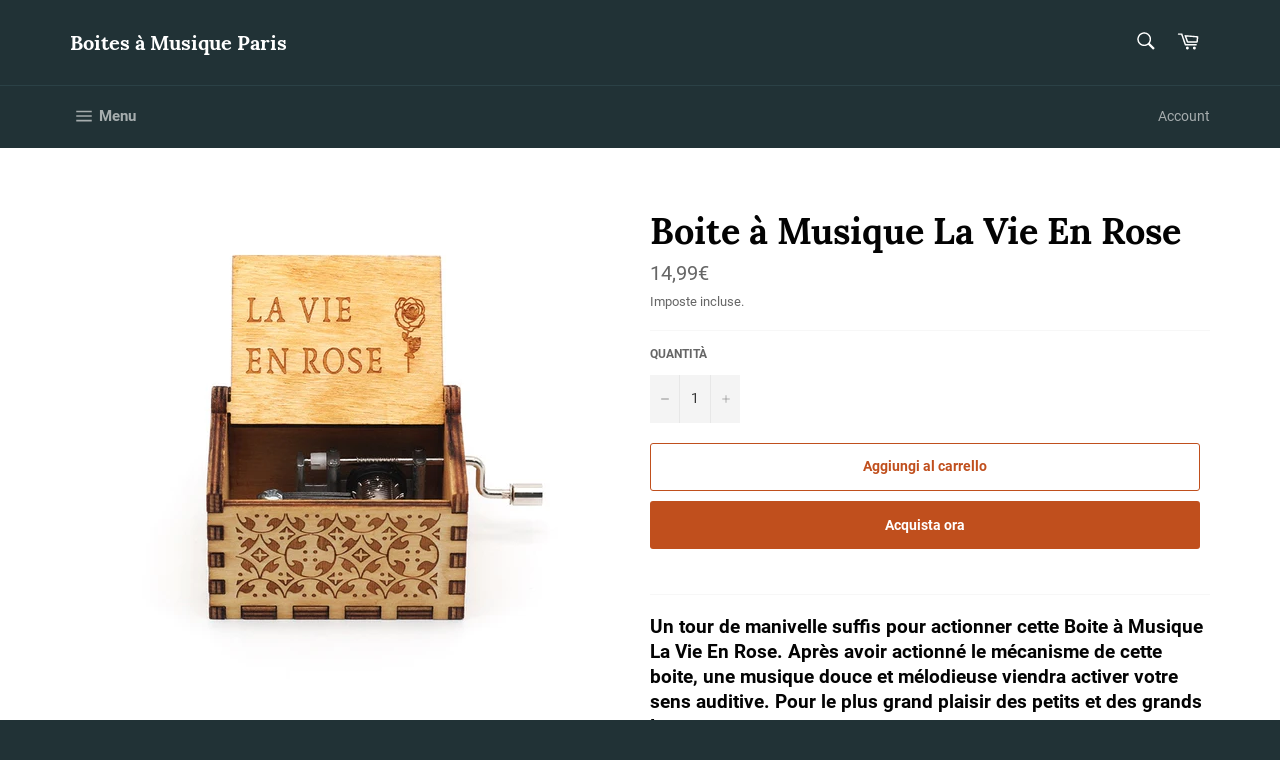

--- FILE ---
content_type: text/html; charset=utf-8
request_url: https://it.boitesamusique-paris.com/products/boite-a-musique-la-vie-en-rose
body_size: 18196
content:
<!doctype html>
<html class="no-js" lang="it">
<head>
                




  <meta charset="utf-8">
  <meta http-equiv="X-UA-Compatible" content="IE=edge,chrome=1">
  <meta name="viewport" content="width=device-width,initial-scale=1">
  <meta name="theme-color" content="#213236">

  
    <link rel="shortcut icon" href="//it.boitesamusique-paris.com/cdn/shop/files/telechargement_32x32.png?v=1613553290" type="image/png">
  
  
  <link rel="canonical" href="https://it.boitesamusique-paris.com/products/boite-a-musique-la-vie-en-rose">
  
<!-- éviter le duplicate content sur Shopify canonical -->
    
    
    
    
     <!-- éviter le duplicate content sur Shopify canonical -->    
  
  <title>
  Boite à Musique La Vie En Rose &ndash; Boites à Musique Paris
  </title>

  
    <meta name="description" content="Un tour de manivelle suffis pour actionner cette Boite à Musique La Vie En Rose. Après avoir actionné le mécanisme de cette boite, une musique douce et mélodieuse viendra activer votre sens auditive. Pour le plus grand plaisir des petits et des grands ! Caractéristiques de cetee Boite à Musique La Vie En Rose  Matériau">
  

  <!-- /snippets/social-meta-tags.liquid -->




<meta property="og:site_name" content="Boites à Musique Paris">
<meta property="og:url" content="https://it.boitesamusique-paris.com/products/boite-a-musique-la-vie-en-rose">
<meta property="og:title" content="Boite à Musique La Vie En Rose">
<meta property="og:type" content="product">
<meta property="og:description" content="Un tour de manivelle suffis pour actionner cette Boite à Musique La Vie En Rose. Après avoir actionné le mécanisme de cette boite, une musique douce et mélodieuse viendra activer votre sens auditive. Pour le plus grand plaisir des petits et des grands ! Caractéristiques de cetee Boite à Musique La Vie En Rose  Matériau">

  <meta property="og:price:amount" content="14,99">
  <meta property="og:price:currency" content="EUR">

<meta property="og:image" content="http://it.boitesamusique-paris.com/cdn/shop/products/product-image-924624250_1200x1200.jpg?v=1582042681">
<meta property="og:image:secure_url" content="https://it.boitesamusique-paris.com/cdn/shop/products/product-image-924624250_1200x1200.jpg?v=1582042681">


<meta name="twitter:card" content="summary_large_image">
<meta name="twitter:title" content="Boite à Musique La Vie En Rose">
<meta name="twitter:description" content="Un tour de manivelle suffis pour actionner cette Boite à Musique La Vie En Rose. Après avoir actionné le mécanisme de cette boite, une musique douce et mélodieuse viendra activer votre sens auditive. Pour le plus grand plaisir des petits et des grands ! Caractéristiques de cetee Boite à Musique La Vie En Rose  Matériau">


  <script>
    document.documentElement.className = document.documentElement.className.replace('no-js', 'js');
  </script>

  <link href="//it.boitesamusique-paris.com/cdn/shop/t/5/assets/theme.scss.css?v=82098805553194758261656107331" rel="stylesheet" type="text/css" media="all" />

  <script>
    window.theme = window.theme || {};

    theme.strings = {
      stockAvailable: "1 disponibile",
      addToCart: "Aggiungi al carrello",
      soldOut: "Esaurito",
      unavailable: "Non disponibile",
      noStockAvailable: "L\u0026#39;articolo non è stato aggiunto al carrello perché non c’è abbastanza disponibilità.",
      willNotShipUntil: "Non spedirà fino a [date]",
      willBeInStockAfter: "Sarò disponibile dopo [date]",
      totalCartDiscount: "Stai risparmiando [savings]",
      addressError: "Errore durante la ricerca dell\u0026#39;indirizzo",
      addressNoResults: "La ricerca non ha prodotto alcun risultato per quell’indirizzo",
      addressQueryLimit: "Hai superato il limite di utilizzo dell'API di Google. Considera l’aggiornamento a un \u003ca href=\"https:\/\/developers.google.com\/maps\/premium\/usage-limits\"\u003ePiano Premium\u003c\/a\u003e.",
      authError: "Si è verificato un problema di autenticazione della chiave API di Google Maps.",
      slideNumber: "Slide [slide_number]: attuale"
    };
  </script>

  <script src="//it.boitesamusique-paris.com/cdn/shop/t/5/assets/lazysizes.min.js?v=56045284683979784691602526380" async="async"></script>

  

  <script src="//it.boitesamusique-paris.com/cdn/shop/t/5/assets/vendor.js?v=59352919779726365461602526381" defer="defer"></script>

  
    <script>
      window.theme = window.theme || {};
      theme.moneyFormat = "{{amount_with_comma_separator}}€";
    </script>
  

  <script src="//it.boitesamusique-paris.com/cdn/shop/t/5/assets/theme.js?v=17829490311171280061602526381" defer="defer"></script>

  <script>window.performance && window.performance.mark && window.performance.mark('shopify.content_for_header.start');</script><meta id="shopify-digital-wallet" name="shopify-digital-wallet" content="/33741635723/digital_wallets/dialog">
<link rel="alternate" hreflang="x-default" href="https://boitesamusique-paris.com/products/boite-a-musique-la-vie-en-rose">
<link rel="alternate" hreflang="fr" href="https://boitesamusique-paris.com/products/boite-a-musique-la-vie-en-rose">
<link rel="alternate" hreflang="it-IT" href="https://it.boitesamusique-paris.com/products/boite-a-musique-la-vie-en-rose">
<link rel="alternate" type="application/json+oembed" href="https://it.boitesamusique-paris.com/products/boite-a-musique-la-vie-en-rose.oembed">
<script async="async" src="/checkouts/internal/preloads.js?locale=it-IT"></script>
<script id="shopify-features" type="application/json">{"accessToken":"d77440c054016bc5a403b64ce0fac8a3","betas":["rich-media-storefront-analytics"],"domain":"it.boitesamusique-paris.com","predictiveSearch":true,"shopId":33741635723,"locale":"it"}</script>
<script>var Shopify = Shopify || {};
Shopify.shop = "boiteamusiquefr.myshopify.com";
Shopify.locale = "it";
Shopify.currency = {"active":"EUR","rate":"1.0"};
Shopify.country = "IT";
Shopify.theme = {"name":"Venture-opti","id":97812349067,"schema_name":"Venture","schema_version":"12.0.1","theme_store_id":null,"role":"main"};
Shopify.theme.handle = "null";
Shopify.theme.style = {"id":null,"handle":null};
Shopify.cdnHost = "it.boitesamusique-paris.com/cdn";
Shopify.routes = Shopify.routes || {};
Shopify.routes.root = "/";</script>
<script type="module">!function(o){(o.Shopify=o.Shopify||{}).modules=!0}(window);</script>
<script>!function(o){function n(){var o=[];function n(){o.push(Array.prototype.slice.apply(arguments))}return n.q=o,n}var t=o.Shopify=o.Shopify||{};t.loadFeatures=n(),t.autoloadFeatures=n()}(window);</script>
<script id="shop-js-analytics" type="application/json">{"pageType":"product"}</script>
<script defer="defer" async type="module" src="//it.boitesamusique-paris.com/cdn/shopifycloud/shop-js/modules/v2/client.init-shop-cart-sync_DXGljDCh.it.esm.js"></script>
<script defer="defer" async type="module" src="//it.boitesamusique-paris.com/cdn/shopifycloud/shop-js/modules/v2/chunk.common_Dby6QE3M.esm.js"></script>
<script type="module">
  await import("//it.boitesamusique-paris.com/cdn/shopifycloud/shop-js/modules/v2/client.init-shop-cart-sync_DXGljDCh.it.esm.js");
await import("//it.boitesamusique-paris.com/cdn/shopifycloud/shop-js/modules/v2/chunk.common_Dby6QE3M.esm.js");

  window.Shopify.SignInWithShop?.initShopCartSync?.({"fedCMEnabled":true,"windoidEnabled":true});

</script>
<script id="__st">var __st={"a":33741635723,"offset":-18000,"reqid":"51cc5ed0-5b75-47ec-ba0d-524145dad324-1769009368","pageurl":"it.boitesamusique-paris.com\/products\/boite-a-musique-la-vie-en-rose","u":"b8f5dc236626","p":"product","rtyp":"product","rid":4562451038347};</script>
<script>window.ShopifyPaypalV4VisibilityTracking = true;</script>
<script id="captcha-bootstrap">!function(){'use strict';const t='contact',e='account',n='new_comment',o=[[t,t],['blogs',n],['comments',n],[t,'customer']],c=[[e,'customer_login'],[e,'guest_login'],[e,'recover_customer_password'],[e,'create_customer']],r=t=>t.map((([t,e])=>`form[action*='/${t}']:not([data-nocaptcha='true']) input[name='form_type'][value='${e}']`)).join(','),a=t=>()=>t?[...document.querySelectorAll(t)].map((t=>t.form)):[];function s(){const t=[...o],e=r(t);return a(e)}const i='password',u='form_key',d=['recaptcha-v3-token','g-recaptcha-response','h-captcha-response',i],f=()=>{try{return window.sessionStorage}catch{return}},m='__shopify_v',_=t=>t.elements[u];function p(t,e,n=!1){try{const o=window.sessionStorage,c=JSON.parse(o.getItem(e)),{data:r}=function(t){const{data:e,action:n}=t;return t[m]||n?{data:e,action:n}:{data:t,action:n}}(c);for(const[e,n]of Object.entries(r))t.elements[e]&&(t.elements[e].value=n);n&&o.removeItem(e)}catch(o){console.error('form repopulation failed',{error:o})}}const l='form_type',E='cptcha';function T(t){t.dataset[E]=!0}const w=window,h=w.document,L='Shopify',v='ce_forms',y='captcha';let A=!1;((t,e)=>{const n=(g='f06e6c50-85a8-45c8-87d0-21a2b65856fe',I='https://cdn.shopify.com/shopifycloud/storefront-forms-hcaptcha/ce_storefront_forms_captcha_hcaptcha.v1.5.2.iife.js',D={infoText:'Protetto da hCaptcha',privacyText:'Privacy',termsText:'Termini'},(t,e,n)=>{const o=w[L][v],c=o.bindForm;if(c)return c(t,g,e,D).then(n);var r;o.q.push([[t,g,e,D],n]),r=I,A||(h.body.append(Object.assign(h.createElement('script'),{id:'captcha-provider',async:!0,src:r})),A=!0)});var g,I,D;w[L]=w[L]||{},w[L][v]=w[L][v]||{},w[L][v].q=[],w[L][y]=w[L][y]||{},w[L][y].protect=function(t,e){n(t,void 0,e),T(t)},Object.freeze(w[L][y]),function(t,e,n,w,h,L){const[v,y,A,g]=function(t,e,n){const i=e?o:[],u=t?c:[],d=[...i,...u],f=r(d),m=r(i),_=r(d.filter((([t,e])=>n.includes(e))));return[a(f),a(m),a(_),s()]}(w,h,L),I=t=>{const e=t.target;return e instanceof HTMLFormElement?e:e&&e.form},D=t=>v().includes(t);t.addEventListener('submit',(t=>{const e=I(t);if(!e)return;const n=D(e)&&!e.dataset.hcaptchaBound&&!e.dataset.recaptchaBound,o=_(e),c=g().includes(e)&&(!o||!o.value);(n||c)&&t.preventDefault(),c&&!n&&(function(t){try{if(!f())return;!function(t){const e=f();if(!e)return;const n=_(t);if(!n)return;const o=n.value;o&&e.removeItem(o)}(t);const e=Array.from(Array(32),(()=>Math.random().toString(36)[2])).join('');!function(t,e){_(t)||t.append(Object.assign(document.createElement('input'),{type:'hidden',name:u})),t.elements[u].value=e}(t,e),function(t,e){const n=f();if(!n)return;const o=[...t.querySelectorAll(`input[type='${i}']`)].map((({name:t})=>t)),c=[...d,...o],r={};for(const[a,s]of new FormData(t).entries())c.includes(a)||(r[a]=s);n.setItem(e,JSON.stringify({[m]:1,action:t.action,data:r}))}(t,e)}catch(e){console.error('failed to persist form',e)}}(e),e.submit())}));const S=(t,e)=>{t&&!t.dataset[E]&&(n(t,e.some((e=>e===t))),T(t))};for(const o of['focusin','change'])t.addEventListener(o,(t=>{const e=I(t);D(e)&&S(e,y())}));const B=e.get('form_key'),M=e.get(l),P=B&&M;t.addEventListener('DOMContentLoaded',(()=>{const t=y();if(P)for(const e of t)e.elements[l].value===M&&p(e,B);[...new Set([...A(),...v().filter((t=>'true'===t.dataset.shopifyCaptcha))])].forEach((e=>S(e,t)))}))}(h,new URLSearchParams(w.location.search),n,t,e,['guest_login'])})(!0,!0)}();</script>
<script integrity="sha256-4kQ18oKyAcykRKYeNunJcIwy7WH5gtpwJnB7kiuLZ1E=" data-source-attribution="shopify.loadfeatures" defer="defer" src="//it.boitesamusique-paris.com/cdn/shopifycloud/storefront/assets/storefront/load_feature-a0a9edcb.js" crossorigin="anonymous"></script>
<script data-source-attribution="shopify.dynamic_checkout.dynamic.init">var Shopify=Shopify||{};Shopify.PaymentButton=Shopify.PaymentButton||{isStorefrontPortableWallets:!0,init:function(){window.Shopify.PaymentButton.init=function(){};var t=document.createElement("script");t.src="https://it.boitesamusique-paris.com/cdn/shopifycloud/portable-wallets/latest/portable-wallets.it.js",t.type="module",document.head.appendChild(t)}};
</script>
<script data-source-attribution="shopify.dynamic_checkout.buyer_consent">
  function portableWalletsHideBuyerConsent(e){var t=document.getElementById("shopify-buyer-consent"),n=document.getElementById("shopify-subscription-policy-button");t&&n&&(t.classList.add("hidden"),t.setAttribute("aria-hidden","true"),n.removeEventListener("click",e))}function portableWalletsShowBuyerConsent(e){var t=document.getElementById("shopify-buyer-consent"),n=document.getElementById("shopify-subscription-policy-button");t&&n&&(t.classList.remove("hidden"),t.removeAttribute("aria-hidden"),n.addEventListener("click",e))}window.Shopify?.PaymentButton&&(window.Shopify.PaymentButton.hideBuyerConsent=portableWalletsHideBuyerConsent,window.Shopify.PaymentButton.showBuyerConsent=portableWalletsShowBuyerConsent);
</script>
<script>
  function portableWalletsCleanup(e){e&&e.src&&console.error("Failed to load portable wallets script "+e.src);var t=document.querySelectorAll("shopify-accelerated-checkout .shopify-payment-button__skeleton, shopify-accelerated-checkout-cart .wallet-cart-button__skeleton"),e=document.getElementById("shopify-buyer-consent");for(let e=0;e<t.length;e++)t[e].remove();e&&e.remove()}function portableWalletsNotLoadedAsModule(e){e instanceof ErrorEvent&&"string"==typeof e.message&&e.message.includes("import.meta")&&"string"==typeof e.filename&&e.filename.includes("portable-wallets")&&(window.removeEventListener("error",portableWalletsNotLoadedAsModule),window.Shopify.PaymentButton.failedToLoad=e,"loading"===document.readyState?document.addEventListener("DOMContentLoaded",window.Shopify.PaymentButton.init):window.Shopify.PaymentButton.init())}window.addEventListener("error",portableWalletsNotLoadedAsModule);
</script>

<script type="module" src="https://it.boitesamusique-paris.com/cdn/shopifycloud/portable-wallets/latest/portable-wallets.it.js" onError="portableWalletsCleanup(this)" crossorigin="anonymous"></script>
<script nomodule>
  document.addEventListener("DOMContentLoaded", portableWalletsCleanup);
</script>

<link id="shopify-accelerated-checkout-styles" rel="stylesheet" media="screen" href="https://it.boitesamusique-paris.com/cdn/shopifycloud/portable-wallets/latest/accelerated-checkout.css" crossorigin="anonymous">
<style id="shopify-accelerated-checkout-cart">
        #shopify-buyer-consent {
  margin-top: 1em;
  display: inline-block;
  width: 100%;
}

#shopify-buyer-consent.hidden {
  display: none;
}

#shopify-subscription-policy-button {
  background: none;
  border: none;
  padding: 0;
  text-decoration: underline;
  font-size: inherit;
  cursor: pointer;
}

#shopify-subscription-policy-button::before {
  box-shadow: none;
}

      </style>

<script>window.performance && window.performance.mark && window.performance.mark('shopify.content_for_header.end');</script>
<!-- BEGIN app block: shopify://apps/frequently-bought/blocks/app-embed-block/b1a8cbea-c844-4842-9529-7c62dbab1b1f --><script>
    window.codeblackbelt = window.codeblackbelt || {};
    window.codeblackbelt.shop = window.codeblackbelt.shop || 'boiteamusiquefr.myshopify.com';
    
        window.codeblackbelt.productId = 4562451038347;</script><script src="//cdn.codeblackbelt.com/widgets/frequently-bought-together/main.min.js?version=2026012110-0500" async></script>
 <!-- END app block --><link href="https://monorail-edge.shopifysvc.com" rel="dns-prefetch">
<script>(function(){if ("sendBeacon" in navigator && "performance" in window) {try {var session_token_from_headers = performance.getEntriesByType('navigation')[0].serverTiming.find(x => x.name == '_s').description;} catch {var session_token_from_headers = undefined;}var session_cookie_matches = document.cookie.match(/_shopify_s=([^;]*)/);var session_token_from_cookie = session_cookie_matches && session_cookie_matches.length === 2 ? session_cookie_matches[1] : "";var session_token = session_token_from_headers || session_token_from_cookie || "";function handle_abandonment_event(e) {var entries = performance.getEntries().filter(function(entry) {return /monorail-edge.shopifysvc.com/.test(entry.name);});if (!window.abandonment_tracked && entries.length === 0) {window.abandonment_tracked = true;var currentMs = Date.now();var navigation_start = performance.timing.navigationStart;var payload = {shop_id: 33741635723,url: window.location.href,navigation_start,duration: currentMs - navigation_start,session_token,page_type: "product"};window.navigator.sendBeacon("https://monorail-edge.shopifysvc.com/v1/produce", JSON.stringify({schema_id: "online_store_buyer_site_abandonment/1.1",payload: payload,metadata: {event_created_at_ms: currentMs,event_sent_at_ms: currentMs}}));}}window.addEventListener('pagehide', handle_abandonment_event);}}());</script>
<script id="web-pixels-manager-setup">(function e(e,d,r,n,o){if(void 0===o&&(o={}),!Boolean(null===(a=null===(i=window.Shopify)||void 0===i?void 0:i.analytics)||void 0===a?void 0:a.replayQueue)){var i,a;window.Shopify=window.Shopify||{};var t=window.Shopify;t.analytics=t.analytics||{};var s=t.analytics;s.replayQueue=[],s.publish=function(e,d,r){return s.replayQueue.push([e,d,r]),!0};try{self.performance.mark("wpm:start")}catch(e){}var l=function(){var e={modern:/Edge?\/(1{2}[4-9]|1[2-9]\d|[2-9]\d{2}|\d{4,})\.\d+(\.\d+|)|Firefox\/(1{2}[4-9]|1[2-9]\d|[2-9]\d{2}|\d{4,})\.\d+(\.\d+|)|Chrom(ium|e)\/(9{2}|\d{3,})\.\d+(\.\d+|)|(Maci|X1{2}).+ Version\/(15\.\d+|(1[6-9]|[2-9]\d|\d{3,})\.\d+)([,.]\d+|)( \(\w+\)|)( Mobile\/\w+|) Safari\/|Chrome.+OPR\/(9{2}|\d{3,})\.\d+\.\d+|(CPU[ +]OS|iPhone[ +]OS|CPU[ +]iPhone|CPU IPhone OS|CPU iPad OS)[ +]+(15[._]\d+|(1[6-9]|[2-9]\d|\d{3,})[._]\d+)([._]\d+|)|Android:?[ /-](13[3-9]|1[4-9]\d|[2-9]\d{2}|\d{4,})(\.\d+|)(\.\d+|)|Android.+Firefox\/(13[5-9]|1[4-9]\d|[2-9]\d{2}|\d{4,})\.\d+(\.\d+|)|Android.+Chrom(ium|e)\/(13[3-9]|1[4-9]\d|[2-9]\d{2}|\d{4,})\.\d+(\.\d+|)|SamsungBrowser\/([2-9]\d|\d{3,})\.\d+/,legacy:/Edge?\/(1[6-9]|[2-9]\d|\d{3,})\.\d+(\.\d+|)|Firefox\/(5[4-9]|[6-9]\d|\d{3,})\.\d+(\.\d+|)|Chrom(ium|e)\/(5[1-9]|[6-9]\d|\d{3,})\.\d+(\.\d+|)([\d.]+$|.*Safari\/(?![\d.]+ Edge\/[\d.]+$))|(Maci|X1{2}).+ Version\/(10\.\d+|(1[1-9]|[2-9]\d|\d{3,})\.\d+)([,.]\d+|)( \(\w+\)|)( Mobile\/\w+|) Safari\/|Chrome.+OPR\/(3[89]|[4-9]\d|\d{3,})\.\d+\.\d+|(CPU[ +]OS|iPhone[ +]OS|CPU[ +]iPhone|CPU IPhone OS|CPU iPad OS)[ +]+(10[._]\d+|(1[1-9]|[2-9]\d|\d{3,})[._]\d+)([._]\d+|)|Android:?[ /-](13[3-9]|1[4-9]\d|[2-9]\d{2}|\d{4,})(\.\d+|)(\.\d+|)|Mobile Safari.+OPR\/([89]\d|\d{3,})\.\d+\.\d+|Android.+Firefox\/(13[5-9]|1[4-9]\d|[2-9]\d{2}|\d{4,})\.\d+(\.\d+|)|Android.+Chrom(ium|e)\/(13[3-9]|1[4-9]\d|[2-9]\d{2}|\d{4,})\.\d+(\.\d+|)|Android.+(UC? ?Browser|UCWEB|U3)[ /]?(15\.([5-9]|\d{2,})|(1[6-9]|[2-9]\d|\d{3,})\.\d+)\.\d+|SamsungBrowser\/(5\.\d+|([6-9]|\d{2,})\.\d+)|Android.+MQ{2}Browser\/(14(\.(9|\d{2,})|)|(1[5-9]|[2-9]\d|\d{3,})(\.\d+|))(\.\d+|)|K[Aa][Ii]OS\/(3\.\d+|([4-9]|\d{2,})\.\d+)(\.\d+|)/},d=e.modern,r=e.legacy,n=navigator.userAgent;return n.match(d)?"modern":n.match(r)?"legacy":"unknown"}(),u="modern"===l?"modern":"legacy",c=(null!=n?n:{modern:"",legacy:""})[u],f=function(e){return[e.baseUrl,"/wpm","/b",e.hashVersion,"modern"===e.buildTarget?"m":"l",".js"].join("")}({baseUrl:d,hashVersion:r,buildTarget:u}),m=function(e){var d=e.version,r=e.bundleTarget,n=e.surface,o=e.pageUrl,i=e.monorailEndpoint;return{emit:function(e){var a=e.status,t=e.errorMsg,s=(new Date).getTime(),l=JSON.stringify({metadata:{event_sent_at_ms:s},events:[{schema_id:"web_pixels_manager_load/3.1",payload:{version:d,bundle_target:r,page_url:o,status:a,surface:n,error_msg:t},metadata:{event_created_at_ms:s}}]});if(!i)return console&&console.warn&&console.warn("[Web Pixels Manager] No Monorail endpoint provided, skipping logging."),!1;try{return self.navigator.sendBeacon.bind(self.navigator)(i,l)}catch(e){}var u=new XMLHttpRequest;try{return u.open("POST",i,!0),u.setRequestHeader("Content-Type","text/plain"),u.send(l),!0}catch(e){return console&&console.warn&&console.warn("[Web Pixels Manager] Got an unhandled error while logging to Monorail."),!1}}}}({version:r,bundleTarget:l,surface:e.surface,pageUrl:self.location.href,monorailEndpoint:e.monorailEndpoint});try{o.browserTarget=l,function(e){var d=e.src,r=e.async,n=void 0===r||r,o=e.onload,i=e.onerror,a=e.sri,t=e.scriptDataAttributes,s=void 0===t?{}:t,l=document.createElement("script"),u=document.querySelector("head"),c=document.querySelector("body");if(l.async=n,l.src=d,a&&(l.integrity=a,l.crossOrigin="anonymous"),s)for(var f in s)if(Object.prototype.hasOwnProperty.call(s,f))try{l.dataset[f]=s[f]}catch(e){}if(o&&l.addEventListener("load",o),i&&l.addEventListener("error",i),u)u.appendChild(l);else{if(!c)throw new Error("Did not find a head or body element to append the script");c.appendChild(l)}}({src:f,async:!0,onload:function(){if(!function(){var e,d;return Boolean(null===(d=null===(e=window.Shopify)||void 0===e?void 0:e.analytics)||void 0===d?void 0:d.initialized)}()){var d=window.webPixelsManager.init(e)||void 0;if(d){var r=window.Shopify.analytics;r.replayQueue.forEach((function(e){var r=e[0],n=e[1],o=e[2];d.publishCustomEvent(r,n,o)})),r.replayQueue=[],r.publish=d.publishCustomEvent,r.visitor=d.visitor,r.initialized=!0}}},onerror:function(){return m.emit({status:"failed",errorMsg:"".concat(f," has failed to load")})},sri:function(e){var d=/^sha384-[A-Za-z0-9+/=]+$/;return"string"==typeof e&&d.test(e)}(c)?c:"",scriptDataAttributes:o}),m.emit({status:"loading"})}catch(e){m.emit({status:"failed",errorMsg:(null==e?void 0:e.message)||"Unknown error"})}}})({shopId: 33741635723,storefrontBaseUrl: "https://boitesamusique-paris.com",extensionsBaseUrl: "https://extensions.shopifycdn.com/cdn/shopifycloud/web-pixels-manager",monorailEndpoint: "https://monorail-edge.shopifysvc.com/unstable/produce_batch",surface: "storefront-renderer",enabledBetaFlags: ["2dca8a86"],webPixelsConfigList: [{"id":"shopify-app-pixel","configuration":"{}","eventPayloadVersion":"v1","runtimeContext":"STRICT","scriptVersion":"0450","apiClientId":"shopify-pixel","type":"APP","privacyPurposes":["ANALYTICS","MARKETING"]},{"id":"shopify-custom-pixel","eventPayloadVersion":"v1","runtimeContext":"LAX","scriptVersion":"0450","apiClientId":"shopify-pixel","type":"CUSTOM","privacyPurposes":["ANALYTICS","MARKETING"]}],isMerchantRequest: false,initData: {"shop":{"name":"Boites à Musique Paris","paymentSettings":{"currencyCode":"EUR"},"myshopifyDomain":"boiteamusiquefr.myshopify.com","countryCode":"EE","storefrontUrl":"https:\/\/it.boitesamusique-paris.com"},"customer":null,"cart":null,"checkout":null,"productVariants":[{"price":{"amount":14.99,"currencyCode":"EUR"},"product":{"title":"Boite à Musique La Vie En Rose","vendor":"boiteàmusiquefr","id":"4562451038347","untranslatedTitle":"Boite à Musique La Vie En Rose","url":"\/products\/boite-a-musique-la-vie-en-rose","type":"Boite à Musique en Bois"},"id":"32373288566923","image":{"src":"\/\/it.boitesamusique-paris.com\/cdn\/shop\/products\/product-image-924624250.jpg?v=1582042681"},"sku":"24576158-la-vie-en-rose","title":"Default Title","untranslatedTitle":"Default Title"}],"purchasingCompany":null},},"https://it.boitesamusique-paris.com/cdn","fcfee988w5aeb613cpc8e4bc33m6693e112",{"modern":"","legacy":""},{"shopId":"33741635723","storefrontBaseUrl":"https:\/\/boitesamusique-paris.com","extensionBaseUrl":"https:\/\/extensions.shopifycdn.com\/cdn\/shopifycloud\/web-pixels-manager","surface":"storefront-renderer","enabledBetaFlags":"[\"2dca8a86\"]","isMerchantRequest":"false","hashVersion":"fcfee988w5aeb613cpc8e4bc33m6693e112","publish":"custom","events":"[[\"page_viewed\",{}],[\"product_viewed\",{\"productVariant\":{\"price\":{\"amount\":14.99,\"currencyCode\":\"EUR\"},\"product\":{\"title\":\"Boite à Musique La Vie En Rose\",\"vendor\":\"boiteàmusiquefr\",\"id\":\"4562451038347\",\"untranslatedTitle\":\"Boite à Musique La Vie En Rose\",\"url\":\"\/products\/boite-a-musique-la-vie-en-rose\",\"type\":\"Boite à Musique en Bois\"},\"id\":\"32373288566923\",\"image\":{\"src\":\"\/\/it.boitesamusique-paris.com\/cdn\/shop\/products\/product-image-924624250.jpg?v=1582042681\"},\"sku\":\"24576158-la-vie-en-rose\",\"title\":\"Default Title\",\"untranslatedTitle\":\"Default Title\"}}]]"});</script><script>
  window.ShopifyAnalytics = window.ShopifyAnalytics || {};
  window.ShopifyAnalytics.meta = window.ShopifyAnalytics.meta || {};
  window.ShopifyAnalytics.meta.currency = 'EUR';
  var meta = {"product":{"id":4562451038347,"gid":"gid:\/\/shopify\/Product\/4562451038347","vendor":"boiteàmusiquefr","type":"Boite à Musique en Bois","handle":"boite-a-musique-la-vie-en-rose","variants":[{"id":32373288566923,"price":1499,"name":"Boite à Musique La Vie En Rose","public_title":null,"sku":"24576158-la-vie-en-rose"}],"remote":false},"page":{"pageType":"product","resourceType":"product","resourceId":4562451038347,"requestId":"51cc5ed0-5b75-47ec-ba0d-524145dad324-1769009368"}};
  for (var attr in meta) {
    window.ShopifyAnalytics.meta[attr] = meta[attr];
  }
</script>
<script class="analytics">
  (function () {
    var customDocumentWrite = function(content) {
      var jquery = null;

      if (window.jQuery) {
        jquery = window.jQuery;
      } else if (window.Checkout && window.Checkout.$) {
        jquery = window.Checkout.$;
      }

      if (jquery) {
        jquery('body').append(content);
      }
    };

    var hasLoggedConversion = function(token) {
      if (token) {
        return document.cookie.indexOf('loggedConversion=' + token) !== -1;
      }
      return false;
    }

    var setCookieIfConversion = function(token) {
      if (token) {
        var twoMonthsFromNow = new Date(Date.now());
        twoMonthsFromNow.setMonth(twoMonthsFromNow.getMonth() + 2);

        document.cookie = 'loggedConversion=' + token + '; expires=' + twoMonthsFromNow;
      }
    }

    var trekkie = window.ShopifyAnalytics.lib = window.trekkie = window.trekkie || [];
    if (trekkie.integrations) {
      return;
    }
    trekkie.methods = [
      'identify',
      'page',
      'ready',
      'track',
      'trackForm',
      'trackLink'
    ];
    trekkie.factory = function(method) {
      return function() {
        var args = Array.prototype.slice.call(arguments);
        args.unshift(method);
        trekkie.push(args);
        return trekkie;
      };
    };
    for (var i = 0; i < trekkie.methods.length; i++) {
      var key = trekkie.methods[i];
      trekkie[key] = trekkie.factory(key);
    }
    trekkie.load = function(config) {
      trekkie.config = config || {};
      trekkie.config.initialDocumentCookie = document.cookie;
      var first = document.getElementsByTagName('script')[0];
      var script = document.createElement('script');
      script.type = 'text/javascript';
      script.onerror = function(e) {
        var scriptFallback = document.createElement('script');
        scriptFallback.type = 'text/javascript';
        scriptFallback.onerror = function(error) {
                var Monorail = {
      produce: function produce(monorailDomain, schemaId, payload) {
        var currentMs = new Date().getTime();
        var event = {
          schema_id: schemaId,
          payload: payload,
          metadata: {
            event_created_at_ms: currentMs,
            event_sent_at_ms: currentMs
          }
        };
        return Monorail.sendRequest("https://" + monorailDomain + "/v1/produce", JSON.stringify(event));
      },
      sendRequest: function sendRequest(endpointUrl, payload) {
        // Try the sendBeacon API
        if (window && window.navigator && typeof window.navigator.sendBeacon === 'function' && typeof window.Blob === 'function' && !Monorail.isIos12()) {
          var blobData = new window.Blob([payload], {
            type: 'text/plain'
          });

          if (window.navigator.sendBeacon(endpointUrl, blobData)) {
            return true;
          } // sendBeacon was not successful

        } // XHR beacon

        var xhr = new XMLHttpRequest();

        try {
          xhr.open('POST', endpointUrl);
          xhr.setRequestHeader('Content-Type', 'text/plain');
          xhr.send(payload);
        } catch (e) {
          console.log(e);
        }

        return false;
      },
      isIos12: function isIos12() {
        return window.navigator.userAgent.lastIndexOf('iPhone; CPU iPhone OS 12_') !== -1 || window.navigator.userAgent.lastIndexOf('iPad; CPU OS 12_') !== -1;
      }
    };
    Monorail.produce('monorail-edge.shopifysvc.com',
      'trekkie_storefront_load_errors/1.1',
      {shop_id: 33741635723,
      theme_id: 97812349067,
      app_name: "storefront",
      context_url: window.location.href,
      source_url: "//it.boitesamusique-paris.com/cdn/s/trekkie.storefront.cd680fe47e6c39ca5d5df5f0a32d569bc48c0f27.min.js"});

        };
        scriptFallback.async = true;
        scriptFallback.src = '//it.boitesamusique-paris.com/cdn/s/trekkie.storefront.cd680fe47e6c39ca5d5df5f0a32d569bc48c0f27.min.js';
        first.parentNode.insertBefore(scriptFallback, first);
      };
      script.async = true;
      script.src = '//it.boitesamusique-paris.com/cdn/s/trekkie.storefront.cd680fe47e6c39ca5d5df5f0a32d569bc48c0f27.min.js';
      first.parentNode.insertBefore(script, first);
    };
    trekkie.load(
      {"Trekkie":{"appName":"storefront","development":false,"defaultAttributes":{"shopId":33741635723,"isMerchantRequest":null,"themeId":97812349067,"themeCityHash":"9608751575840700703","contentLanguage":"it","currency":"EUR","eventMetadataId":"34094fb2-557d-424d-95af-6c075d8633e8"},"isServerSideCookieWritingEnabled":true,"monorailRegion":"shop_domain","enabledBetaFlags":["65f19447"]},"Session Attribution":{},"S2S":{"facebookCapiEnabled":false,"source":"trekkie-storefront-renderer","apiClientId":580111}}
    );

    var loaded = false;
    trekkie.ready(function() {
      if (loaded) return;
      loaded = true;

      window.ShopifyAnalytics.lib = window.trekkie;

      var originalDocumentWrite = document.write;
      document.write = customDocumentWrite;
      try { window.ShopifyAnalytics.merchantGoogleAnalytics.call(this); } catch(error) {};
      document.write = originalDocumentWrite;

      window.ShopifyAnalytics.lib.page(null,{"pageType":"product","resourceType":"product","resourceId":4562451038347,"requestId":"51cc5ed0-5b75-47ec-ba0d-524145dad324-1769009368","shopifyEmitted":true});

      var match = window.location.pathname.match(/checkouts\/(.+)\/(thank_you|post_purchase)/)
      var token = match? match[1]: undefined;
      if (!hasLoggedConversion(token)) {
        setCookieIfConversion(token);
        window.ShopifyAnalytics.lib.track("Viewed Product",{"currency":"EUR","variantId":32373288566923,"productId":4562451038347,"productGid":"gid:\/\/shopify\/Product\/4562451038347","name":"Boite à Musique La Vie En Rose","price":"14.99","sku":"24576158-la-vie-en-rose","brand":"boiteàmusiquefr","variant":null,"category":"Boite à Musique en Bois","nonInteraction":true,"remote":false},undefined,undefined,{"shopifyEmitted":true});
      window.ShopifyAnalytics.lib.track("monorail:\/\/trekkie_storefront_viewed_product\/1.1",{"currency":"EUR","variantId":32373288566923,"productId":4562451038347,"productGid":"gid:\/\/shopify\/Product\/4562451038347","name":"Boite à Musique La Vie En Rose","price":"14.99","sku":"24576158-la-vie-en-rose","brand":"boiteàmusiquefr","variant":null,"category":"Boite à Musique en Bois","nonInteraction":true,"remote":false,"referer":"https:\/\/it.boitesamusique-paris.com\/products\/boite-a-musique-la-vie-en-rose"});
      }
    });


        var eventsListenerScript = document.createElement('script');
        eventsListenerScript.async = true;
        eventsListenerScript.src = "//it.boitesamusique-paris.com/cdn/shopifycloud/storefront/assets/shop_events_listener-3da45d37.js";
        document.getElementsByTagName('head')[0].appendChild(eventsListenerScript);

})();</script>
<script
  defer
  src="https://it.boitesamusique-paris.com/cdn/shopifycloud/perf-kit/shopify-perf-kit-3.0.4.min.js"
  data-application="storefront-renderer"
  data-shop-id="33741635723"
  data-render-region="gcp-us-central1"
  data-page-type="product"
  data-theme-instance-id="97812349067"
  data-theme-name="Venture"
  data-theme-version="12.0.1"
  data-monorail-region="shop_domain"
  data-resource-timing-sampling-rate="10"
  data-shs="true"
  data-shs-beacon="true"
  data-shs-export-with-fetch="true"
  data-shs-logs-sample-rate="1"
  data-shs-beacon-endpoint="https://it.boitesamusique-paris.com/api/collect"
></script>
</head>

<body class="template-product" >

  <a class="in-page-link visually-hidden skip-link" href="#MainContent">
    Vai direttamente ai contenuti
  </a>

  <div id="shopify-section-header" class="shopify-section"><style>
.site-header__logo img {
  max-width: 450px;
}
</style>

<div id="NavDrawer" class="drawer drawer--left">
  <div class="drawer__inner">
    <form action="/search" method="get" class="drawer__search" role="search">
      <input type="search" name="q" placeholder="Cerca" aria-label="Cerca" class="drawer__search-input">

      <button type="submit" class="text-link drawer__search-submit">
        <svg aria-hidden="true" focusable="false" role="presentation" class="icon icon-search" viewBox="0 0 32 32"><path fill="#444" d="M21.839 18.771a10.012 10.012 0 0 0 1.57-5.39c0-5.548-4.493-10.048-10.034-10.048-5.548 0-10.041 4.499-10.041 10.048s4.493 10.048 10.034 10.048c2.012 0 3.886-.594 5.456-1.61l.455-.317 7.165 7.165 2.223-2.263-7.158-7.165.33-.468zM18.995 7.767c1.498 1.498 2.322 3.49 2.322 5.608s-.825 4.11-2.322 5.608c-1.498 1.498-3.49 2.322-5.608 2.322s-4.11-.825-5.608-2.322c-1.498-1.498-2.322-3.49-2.322-5.608s.825-4.11 2.322-5.608c1.498-1.498 3.49-2.322 5.608-2.322s4.11.825 5.608 2.322z"/></svg>
        <span class="icon__fallback-text">Cerca</span>
      </button>
    </form>
    <ul class="drawer__nav">
      
        

        
          <li class="drawer__nav-item">
            <a href="/"
              class="drawer__nav-link drawer__nav-link--top-level"
              
            >
              Accueil
            </a>
          </li>
        
      
        

        
          <li class="drawer__nav-item">
            <div class="drawer__nav-has-sublist">
              <a href="/collections/boite-a-musique"
                class="drawer__nav-link drawer__nav-link--top-level drawer__nav-link--split"
                id="DrawerLabel-boite-a-musique"
                
              >
                Boite à Musique
              </a>
              <button type="button" aria-controls="DrawerLinklist-boite-a-musique" class="text-link drawer__nav-toggle-btn drawer__meganav-toggle" aria-label="Boite à Musique Menu" aria-expanded="false">
                <span class="drawer__nav-toggle--open">
                  <svg aria-hidden="true" focusable="false" role="presentation" class="icon icon-plus" viewBox="0 0 22 21"><path d="M12 11.5h9.5v-2H12V0h-2v9.5H.5v2H10V21h2v-9.5z" fill="#000" fill-rule="evenodd"/></svg>
                </span>
                <span class="drawer__nav-toggle--close">
                  <svg aria-hidden="true" focusable="false" role="presentation" class="icon icon--wide icon-minus" viewBox="0 0 22 3"><path fill="#000" d="M21.5.5v2H.5v-2z" fill-rule="evenodd"/></svg>
                </span>
              </button>
            </div>

            <div class="meganav meganav--drawer" id="DrawerLinklist-boite-a-musique" aria-labelledby="DrawerLabel-boite-a-musique" role="navigation">
              <ul class="meganav__nav">
                <div class="grid grid--no-gutters meganav__scroller meganav__scroller--has-list">
  <div class="grid__item meganav__list">
    
      <li class="drawer__nav-item">
        
          <a href="/collections/boite-a-musique-bebe" 
            class="drawer__nav-link meganav__link"
            
          >
            Boite à Musique Bébé
          </a>
        
      </li>
    
      <li class="drawer__nav-item">
        
          <a href="/collections/boite-a-musique-manivelle" 
            class="drawer__nav-link meganav__link"
            
          >
            Boite à Musique Manivelle
          </a>
        
      </li>
    
      <li class="drawer__nav-item">
        
          <a href="/collections/boite-a-musique-en-metal" 
            class="drawer__nav-link meganav__link"
            
          >
            Boite à Musique En Métal
          </a>
        
      </li>
    
      <li class="drawer__nav-item">
        
          <a href="/collections/boite-a-musique-en-bois" 
            class="drawer__nav-link meganav__link"
            
          >
            Boite à Musique en Bois
          </a>
        
      </li>
    
      <li class="drawer__nav-item">
        
          <a href="/collections/boite-a-musique-3d" 
            class="drawer__nav-link meganav__link"
            
          >
            Boite à Musique 3D
          </a>
        
      </li>
    
  </div>
</div>

              </ul>
            </div>
          </li>
        
      
        

        
          <li class="drawer__nav-item">
            <a href="/collections/boite-a-musique-originale"
              class="drawer__nav-link drawer__nav-link--top-level"
              
            >
              Boite à Musique Originale
            </a>
          </li>
        
      
        

        
          <li class="drawer__nav-item">
            <a href="/collections/boite-a-musique-papier"
              class="drawer__nav-link drawer__nav-link--top-level"
              
            >
              Boite à Musique Programmable
            </a>
          </li>
        
      
        

        
          <li class="drawer__nav-item">
            <a href="/collections/papiers"
              class="drawer__nav-link drawer__nav-link--top-level"
              
            >
              Papiers
            </a>
          </li>
        
      
        

        
          <li class="drawer__nav-item">
            <a href="/blogs/blog-musique"
              class="drawer__nav-link drawer__nav-link--top-level"
              
            >
              Blog Musique
            </a>
          </li>
        
      

      
        
          <li class="drawer__nav-item">
            <a " href="/account/login" class="drawer__nav-link drawer__nav-link--top-level">
              Account
            </a>
          </li>
        
      
    </ul>
  </div>
</div>

<header class="site-header page-element is-moved-by-drawer" role="banner" data-section-id="header" data-section-type="header">
  <div class="site-header__upper page-width">
    <div class="grid grid--table">
      <div class="grid__item small--one-quarter medium-up--hide">
        <button type="button" class="text-link site-header__link js-drawer-open-left">
          <span class="site-header__menu-toggle--open">
            <svg aria-hidden="true" focusable="false" role="presentation" class="icon icon-hamburger" viewBox="0 0 32 32"><path fill="#444" d="M4.889 14.958h22.222v2.222H4.889v-2.222zM4.889 8.292h22.222v2.222H4.889V8.292zM4.889 21.625h22.222v2.222H4.889v-2.222z"/></svg>
          </span>
          <span class="site-header__menu-toggle--close">
            <svg aria-hidden="true" focusable="false" role="presentation" class="icon icon-close" viewBox="0 0 32 32"><path fill="#444" d="M25.313 8.55l-1.862-1.862-7.45 7.45-7.45-7.45L6.689 8.55l7.45 7.45-7.45 7.45 1.862 1.862 7.45-7.45 7.45 7.45 1.862-1.862-7.45-7.45z"/></svg>
          </span>
          <span class="icon__fallback-text">Navigazione del sito</span>
        </button>
      </div>
      <div class="grid__item small--one-half medium-up--two-thirds small--text-center">
        
          <div class="site-header__logo h1" itemscope itemtype="http://schema.org/Organization">
        
          
            
            <a href="/" itemprop="url"  class="site-header__shop-name--small">Boites à Musique Paris</a>
          
        
          </div>
        
      </div>

      <div class="grid__item small--one-quarter medium-up--one-third text-right">
        <div id="SiteNavSearchCart" class="site-header__search-cart-wrapper">
          <form action="/search" method="get" class="site-header__search small--hide" role="search">
            
              <label for="SiteNavSearch" class="visually-hidden">Cerca</label>
              <input type="search" name="q" id="SiteNavSearch" placeholder="Cerca" aria-label="Cerca" class="site-header__search-input">

            <button type="submit" class="text-link site-header__link site-header__search-submit">
              <svg aria-hidden="true" focusable="false" role="presentation" class="icon icon-search" viewBox="0 0 32 32"><path fill="#444" d="M21.839 18.771a10.012 10.012 0 0 0 1.57-5.39c0-5.548-4.493-10.048-10.034-10.048-5.548 0-10.041 4.499-10.041 10.048s4.493 10.048 10.034 10.048c2.012 0 3.886-.594 5.456-1.61l.455-.317 7.165 7.165 2.223-2.263-7.158-7.165.33-.468zM18.995 7.767c1.498 1.498 2.322 3.49 2.322 5.608s-.825 4.11-2.322 5.608c-1.498 1.498-3.49 2.322-5.608 2.322s-4.11-.825-5.608-2.322c-1.498-1.498-2.322-3.49-2.322-5.608s.825-4.11 2.322-5.608c1.498-1.498 3.49-2.322 5.608-2.322s4.11.825 5.608 2.322z"/></svg>
              <span class="icon__fallback-text">Cerca</span>
            </button>
          </form>

          <a rel="noindex nofollow" href="/cart" class="site-header__link site-header__cart">
            <svg aria-hidden="true" focusable="false" role="presentation" class="icon icon-cart" viewBox="0 0 31 32"><path d="M14.568 25.629c-1.222 0-2.111.889-2.111 2.111 0 1.111 1 2.111 2.111 2.111 1.222 0 2.111-.889 2.111-2.111s-.889-2.111-2.111-2.111zm10.22 0c-1.222 0-2.111.889-2.111 2.111 0 1.111 1 2.111 2.111 2.111 1.222 0 2.111-.889 2.111-2.111s-.889-2.111-2.111-2.111zm2.555-3.777H12.457L7.347 7.078c-.222-.333-.555-.667-1-.667H1.792c-.667 0-1.111.444-1.111 1s.444 1 1.111 1h3.777l5.11 14.885c.111.444.555.666 1 .666h15.663c.555 0 1.111-.444 1.111-1 0-.666-.555-1.111-1.111-1.111zm2.333-11.442l-18.44-1.555h-.111c-.555 0-.777.333-.667.889l3.222 9.22c.222.555.889 1 1.444 1h13.441c.555 0 1.111-.444 1.222-1l.778-7.443c.111-.555-.333-1.111-.889-1.111zm-2 7.443H15.568l-2.333-6.776 15.108 1.222-.666 5.554z"/></svg>
            <span class="icon__fallback-text">Carrello</span>
            <span class="site-header__cart-indicator hide"></span>
          </a>
        </div>
      </div>
    </div>
  </div>

  <div id="StickNavWrapper">
    <div id="StickyBar" class="sticky">
      <nav class="nav-bar small--hide" role="navigation" id="StickyNav">
        <div class="page-width">
          <div class="grid grid--table">
            <div class="grid__item four-fifths" id="SiteNavParent">
              <button type="button" class="hide text-link site-nav__link site-nav__link--compressed js-drawer-open-left" id="SiteNavCompressed">
                <svg aria-hidden="true" focusable="false" role="presentation" class="icon icon-hamburger" viewBox="0 0 32 32"><path fill="#444" d="M4.889 14.958h22.222v2.222H4.889v-2.222zM4.889 8.292h22.222v2.222H4.889V8.292zM4.889 21.625h22.222v2.222H4.889v-2.222z"/></svg>
                <span class="site-nav__link-menu-label">Menu</span>
                <span class="icon__fallback-text">Navigazione del sito</span>
              </button>
              <ul class="site-nav list--inline" id="SiteNav">
                
                  

                  
                  
                  
                  

                  

                  
                  

                  
                    <li class="site-nav__item">
                      <a href="/" class="site-nav__link">
                        Accueil
                      </a>
                    </li>
                  
                
                  

                  
                  
                  
                  

                  

                  
                  

                  
                    <li class="site-nav__item" aria-haspopup="true">
                      <a href="/collections/boite-a-musique" class="site-nav__link site-nav__link-toggle" id="SiteNavLabel-boite-a-musique" aria-controls="SiteNavLinklist-boite-a-musique" aria-expanded="false">
                        Boite à Musique
                        <svg aria-hidden="true" focusable="false" role="presentation" class="icon icon-arrow-down" viewBox="0 0 32 32"><path fill="#444" d="M26.984 8.5l1.516 1.617L16 23.5 3.5 10.117 5.008 8.5 16 20.258z"/></svg>
                      </a>

                      <div class="site-nav__dropdown meganav site-nav__dropdown--second-level" id="SiteNavLinklist-boite-a-musique" aria-labelledby="SiteNavLabel-boite-a-musique" role="navigation">
                        <ul class="meganav__nav meganav__nav--collection page-width">
                          























<div class="grid grid--no-gutters meganav__scroller--has-list meganav__list--multiple-columns">
  <div class="grid__item meganav__list one-fifth">

    
      <h5 class="h1 meganav__title">Boite à Musique</h5>
    

    
      <li>
        <a href="/collections/boite-a-musique" class="meganav__link">Tutto</a>
      </li>
    

    
      
      

      

      <li class="site-nav__dropdown-container">
        
        
        
        

        
          <a href="/collections/boite-a-musique-bebe" class="meganav__link meganav__link--second-level">
            Boite à Musique Bébé
          </a>
        
      </li>

      
      
        
        
      
        
        
      
        
        
      
        
        
      
        
        
      
    
      
      

      

      <li class="site-nav__dropdown-container">
        
        
        
        

        
          <a href="/collections/boite-a-musique-manivelle" class="meganav__link meganav__link--second-level">
            Boite à Musique Manivelle
          </a>
        
      </li>

      
      
        
        
      
        
        
      
        
        
      
        
        
      
        
        
      
    
      
      

      

      <li class="site-nav__dropdown-container">
        
        
        
        

        
          <a href="/collections/boite-a-musique-en-metal" class="meganav__link meganav__link--second-level">
            Boite à Musique En Métal
          </a>
        
      </li>

      
      
        
        
      
        
        
      
        
        
      
        
        
      
        
        
      
    
      
      

      

      <li class="site-nav__dropdown-container">
        
        
        
        

        
          <a href="/collections/boite-a-musique-en-bois" class="meganav__link meganav__link--second-level">
            Boite à Musique en Bois
          </a>
        
      </li>

      
      
        
        
      
        
        
      
        
        
      
        
        
      
        
        
      
    
      
      

      

      <li class="site-nav__dropdown-container">
        
        
        
        

        
          <a href="/collections/boite-a-musique-3d" class="meganav__link meganav__link--second-level">
            Boite à Musique 3D
          </a>
        
      </li>

      
      
        
        
      
        
        
      
        
        
      
        
        
      
        
        
      
    
  </div>

  
    <div class="grid__item one-fifth meganav__product">
      <!-- /snippets/product-card.liquid -->


<a href="/products/petite-boite-a-musique-yesterday-once-more-the-carpenters" class="product-card">
  
  
  
  <div class="product-card__image-container">
    <div class="product-card__image-wrapper">
      <div class="product-card__image js" style="max-width: 235px;" data-image-id="14378296082571" data-image-with-placeholder-wrapper>
        <div style="padding-top:100.0%;">
          
          <img class="lazyload"
            data-src="//it.boitesamusique-paris.com/cdn/shop/products/product-image-1269962161_6c2ddc3f-4e69-40f3-8e31-cbc36944d97e_{width}x.jpg?v=1582237456"
            data-widths="[100, 140, 180, 250, 305, 440, 610, 720, 930, 1080]"
            data-aspectratio="1.0"
            data-sizes="auto"
            data-parent-fit="contain"
            data-image
            alt="Petite Boite à Musique - Yesterday Once More &quot;The Carpenters&quot;">
        </div>
        <div class="placeholder-background placeholder-background--animation" data-image-placeholder></div>
      </div>
      <noscript>
        <img src="//it.boitesamusique-paris.com/cdn/shop/products/product-image-1269962161_6c2ddc3f-4e69-40f3-8e31-cbc36944d97e_480x480.jpg?v=1582237456" alt="Petite Boite à Musique - Yesterday Once More &quot;The Carpenters&quot;" class="product-card__image">
      </noscript>
    </div>
  </div>
  
   
  
 <div class="product-card__info">
    

 <h3>  <div class="product-card__name"> Petite Boite à Musique - Yesterday Once More "The Carpenters"</div> </h3>

    
      <div class="product-card__price">
        
          
          
            <span class="visually-hidden">Prezzo di listino</span>
            12,99€
          

        
</div>
    
  </div>
  
 

  
  <div class="product-card__overlay">
    
    <span class="btn product-card__overlay-btn  btn--narrow">Visualizza</span>
  </div>
</a>



    </div>
  
    <div class="grid__item one-fifth meganav__product">
      <!-- /snippets/product-card.liquid -->


<a href="/products/la-boite-a-musique-30-tons" class="product-card">
  
  
  
  <div class="product-card__image-container">
    <div class="product-card__image-wrapper">
      <div class="product-card__image js" style="max-width: 235px;" data-image-id="15954487246987" data-image-with-placeholder-wrapper>
        <div style="padding-top:100.0%;">
          
          <img class="lazyload"
            data-src="//it.boitesamusique-paris.com/cdn/shop/products/Pierced-Carved-Decoration-Birthday-Vintage-Gift-Hand-Crank-Crafts-Music-Box-DIY-Case-Sculptured-Home-Children_{width}x.jpg?v=1592668394"
            data-widths="[100, 140, 180, 250, 305, 440, 610, 720, 930, 1080]"
            data-aspectratio="1.0"
            data-sizes="auto"
            data-parent-fit="contain"
            data-image
            alt="La Boite à Musique 30 Tons">
        </div>
        <div class="placeholder-background placeholder-background--animation" data-image-placeholder></div>
      </div>
      <noscript>
        <img src="//it.boitesamusique-paris.com/cdn/shop/products/Pierced-Carved-Decoration-Birthday-Vintage-Gift-Hand-Crank-Crafts-Music-Box-DIY-Case-Sculptured-Home-Children_480x480.jpg?v=1592668394" alt="La Boite à Musique 30 Tons" class="product-card__image">
      </noscript>
    </div>
  </div>
  
   
  
 <div class="product-card__info">
    

 <h3>  <div class="product-card__name"> La Boite à Musique 30 Tons</div> </h3>

    
      <div class="product-card__price">
        
          
          
            <span class="visually-hidden">Prezzo di listino</span>
            109€
          

        
</div>
    
  </div>
  
 

  
  <div class="product-card__overlay">
    
    <span class="btn product-card__overlay-btn  btn--narrow">Visualizza</span>
  </div>
</a>



    </div>
  
    <div class="grid__item one-fifth meganav__product">
      <!-- /snippets/product-card.liquid -->


<a href="/products/boite-a-musique-appareil-photo-en-bois" class="product-card">
  
  
  
  <div class="product-card__image-container">
    <div class="product-card__image-wrapper">
      <div class="product-card__image js" style="max-width: 235px;" data-image-id="14402452095115" data-image-with-placeholder-wrapper>
        <div style="padding-top:100.0%;">
          
          <img class="lazyload"
            data-src="//it.boitesamusique-paris.com/cdn/shop/products/product-image-1215675150_{width}x.jpg?v=1582380583"
            data-widths="[100, 140, 180, 250, 305, 440, 610, 720, 930, 1080]"
            data-aspectratio="1.0"
            data-sizes="auto"
            data-parent-fit="contain"
            data-image
            alt="Boite à Musique Appareil Photo en Bois">
        </div>
        <div class="placeholder-background placeholder-background--animation" data-image-placeholder></div>
      </div>
      <noscript>
        <img src="//it.boitesamusique-paris.com/cdn/shop/products/product-image-1215675150_480x480.jpg?v=1582380583" alt="Boite à Musique Appareil Photo en Bois" class="product-card__image">
      </noscript>
    </div>
  </div>
  
   
  
 <div class="product-card__info">
    

 <h3>  <div class="product-card__name"> Boite à Musique Appareil Photo en Bois</div> </h3>

    
      <div class="product-card__price">
        
          
          
            
            Da 19,99€
          

        
</div>
    
  </div>
  
 

  
  <div class="product-card__overlay">
    
    <span class="btn product-card__overlay-btn  btn--narrow">Visualizza</span>
  </div>
</a>



    </div>
  
    <div class="grid__item one-fifth meganav__product">
      <!-- /snippets/product-card.liquid -->


<a href="/products/boite-a-musique-a-monter-piano" class="product-card">
  
  
  
  <div class="product-card__image-container">
    <div class="product-card__image-wrapper">
      <div class="product-card__image js" style="max-width: 235px;" data-image-id="14402442592395" data-image-with-placeholder-wrapper>
        <div style="padding-top:100.0%;">
          
          <img class="lazyload"
            data-src="//it.boitesamusique-paris.com/cdn/shop/products/product-image-1271282380_{width}x.jpg?v=1582380606"
            data-widths="[100, 140, 180, 250, 305, 440, 610, 720, 930, 1080]"
            data-aspectratio="1.0"
            data-sizes="auto"
            data-parent-fit="contain"
            data-image
            alt="Boite à Musique à Monter Piano">
        </div>
        <div class="placeholder-background placeholder-background--animation" data-image-placeholder></div>
      </div>
      <noscript>
        <img src="//it.boitesamusique-paris.com/cdn/shop/products/product-image-1271282380_480x480.jpg?v=1582380606" alt="Boite à Musique à Monter Piano" class="product-card__image">
      </noscript>
    </div>
  </div>
  
   
  
 <div class="product-card__info">
    

 <h3>  <div class="product-card__name"> Boite à Musique à Monter Piano</div> </h3>

    
      <div class="product-card__price">
        
          
          
            <span class="visually-hidden">Prezzo di listino</span>
            14,99€
          

        
</div>
    
  </div>
  
 

  
  <div class="product-card__overlay">
    
    <span class="btn product-card__overlay-btn  btn--narrow">Visualizza</span>
  </div>
</a>



    </div>
  
</div>

                        </ul>
                      </div>
                    </li>
                  
                
                  

                  
                  
                  
                  

                  

                  
                  

                  
                    <li class="site-nav__item">
                      <a href="/collections/boite-a-musique-originale" class="site-nav__link">
                        Boite à Musique Originale
                      </a>
                    </li>
                  
                
                  

                  
                  
                  
                  

                  

                  
                  

                  
                    <li class="site-nav__item">
                      <a href="/collections/boite-a-musique-papier" class="site-nav__link">
                        Boite à Musique Programmable
                      </a>
                    </li>
                  
                
                  

                  
                  
                  
                  

                  

                  
                  

                  
                    <li class="site-nav__item">
                      <a href="/collections/papiers" class="site-nav__link">
                        Papiers
                      </a>
                    </li>
                  
                
                  

                  
                  
                  
                  

                  

                  
                  

                  
                    <li class="site-nav__item">
                      <a href="/blogs/blog-musique" class="site-nav__link">
                        Blog Musique
                      </a>
                    </li>
                  
                
              </ul>
            </div>
            <div class="grid__item one-fifth text-right">
              <div class="sticky-only" id="StickyNavSearchCart"></div>
              
                <div class="customer-login-links sticky-hidden">
                  
                    <a href="/account/login" id="customer_login_link">Account</a> 
                  
                </div>
              
            </div>
          </div>
        </div>
      </nav>
      <div id="NotificationSuccess" class="notification notification--success" aria-hidden="true">
        <div class="page-width notification__inner notification__inner--has-link">
          <a href="/cart" class="notification__link">
            <span class="notification__message">Articolo aggiunto al carrello. <span>Visualizza il carrello e procedi al check-out</span>.</span>
          </a>
          <button type="button" class="text-link notification__close">
            <svg aria-hidden="true" focusable="false" role="presentation" class="icon icon-close" viewBox="0 0 32 32"><path fill="#444" d="M25.313 8.55l-1.862-1.862-7.45 7.45-7.45-7.45L6.689 8.55l7.45 7.45-7.45 7.45 1.862 1.862 7.45-7.45 7.45 7.45 1.862-1.862-7.45-7.45z"/></svg>
            <span class="icon__fallback-text">Chiudi</span>
          </button>
        </div>
      </div>
      <div id="NotificationError" class="notification notification--error" aria-hidden="true">
        <div class="page-width notification__inner">
          <span class="notification__message notification__message--error" aria-live="assertive" aria-atomic="true"></span>
          <button type="button" class="text-link notification__close">
            <svg aria-hidden="true" focusable="false" role="presentation" class="icon icon-close" viewBox="0 0 32 32"><path fill="#444" d="M25.313 8.55l-1.862-1.862-7.45 7.45-7.45-7.45L6.689 8.55l7.45 7.45-7.45 7.45 1.862 1.862 7.45-7.45 7.45 7.45 1.862-1.862-7.45-7.45z"/></svg>
            <span class="icon__fallback-text">Chiudi</span>
          </button>
        </div>
      </div>
    </div>
  </div>

  
</header>


</div>

  <div class="page-container page-element is-moved-by-drawer">
    <main class="main-content" id="MainContent" role="main">
      

<div id="shopify-section-product-template" class="shopify-section"><div class="page-width" itemscope itemtype="http://schema.org/Product" id="ProductSection-product-template" data-section-id="product-template" data-section-type="product" data-enable-history-state="true" data-ajax="true" data-stock="false">
  

  <meta itemprop="name" content="Boite à Musique La Vie En Rose">
  <meta itemprop="url" content="https://boitesamusique-paris.com/products/boite-a-musique-la-vie-en-rose">
  <meta itemprop="image" content="//it.boitesamusique-paris.com/cdn/shop/products/product-image-924624250_600x600.jpg?v=1582042681">
  
  

  <div class="grid product-single">
    <div class="grid__item medium-up--one-half">
      <div class="photos">
        <div class="photos__item photos__item--main"><div class="product-single__photo product__photo-container product__photo-container-product-template js"
                 id="ProductPhoto"
                 style="max-width: 480px;"
                 data-image-id="14336576913547">
              <a href="//it.boitesamusique-paris.com/cdn/shop/products/product-image-924624250_1024x1024.jpg?v=1582042681"
                 class="js-modal-open-product-modal product__photo-wrapper product__photo-wrapper-product-template"
                 style="padding-top:100.0%;">
                
                <img class="lazyload"
                  src="//it.boitesamusique-paris.com/cdn/shop/products/product-image-924624250_150x150.jpg?v=1582042681"
                  data-src="//it.boitesamusique-paris.com/cdn/shop/products/product-image-924624250_{width}x.jpg?v=1582042681"
                  data-widths="[180, 240, 360, 480, 720, 960, 1080, 1296, 1512, 1728, 2048]"
                  data-aspectratio="1.0"
                  data-sizes="auto"
                  alt="Boite à Musique La Vie En Rose">
              </a>
            </div><noscript>
            <a href="//it.boitesamusique-paris.com/cdn/shop/products/product-image-924624250_1024x1024.jpg?v=1582042681">
              <img src="//it.boitesamusique-paris.com/cdn/shop/products/product-image-924624250_480x480.jpg?v=1582042681" alt="Boite à Musique La Vie En Rose" id="ProductPhotoImg-product-template">
            </a>
          </noscript>
        </div>
        
        
      </div>
    </div>

    <div class="grid__item medium-up--one-half" itemprop="offers" itemscope itemtype="http://schema.org/Offer">
      <div class="product-single__info-wrapper">
        <meta itemprop="priceCurrency" content="EUR">
        <link itemprop="availability" href="http://schema.org/InStock">

        <div class="product-single__meta small--text-center">
          

          <h1 itemprop="name" class="product-single__title">Boite à Musique La Vie En Rose</h1>

          <ul class="product-single__meta-list list--no-bullets list--inline product-single__price-container">
            <li id="ProductSaleTag-product-template" class="hide">
              <div class="product-tag">
                In Offerta
              </div>
            </li>
            <li>
              
                <span class="visually-hidden">Prezzo di listino</span>
              
              <span id="ProductPrice-product-template" class="product-single__price" itemprop="price" content="14.99">
                14,99€
              </span>
            </li>
            

          </ul><div class="product-single__policies rte">Imposte incluse.
</div></div>

        <hr>

        

        

        <form method="post" action="/cart/add" id="AddToCartForm-product-template" accept-charset="UTF-8" class="product-form product-form--payment-button" enctype="multipart/form-data"><input type="hidden" name="form_type" value="product" /><input type="hidden" name="utf8" value="✓" />
          

          <select name="id" id="ProductSelect-product-template" class="product-form__variants no-js">
            
              <option  selected="selected"  data-sku="24576158-la-vie-en-rose" value="32373288566923" >
                
                  Default Title - 14,99€ EUR
                
              </option>
            
          </select>
          <div class="product-form__item product-form__item--quantity">
            <label for="Quantity">Quantità</label>
            <input type="number" id="Quantity" name="quantity" value="1" min="1" class="product-form__input product-form__quantity">
          </div>
          <div class="product-form__item product-form__item--submit">
            <button type="submit"
              name="add"
              id="AddToCart-product-template"
              class="btn btn--full product-form__cart-submit btn--secondary-accent"
              >
              <span id="AddToCartText-product-template">
                
                  Aggiungi al carrello
                
              </span>
            </button>
            
              <div data-shopify="payment-button" class="shopify-payment-button"> <shopify-accelerated-checkout recommended="null" fallback="{&quot;supports_subs&quot;:true,&quot;supports_def_opts&quot;:true,&quot;name&quot;:&quot;buy_it_now&quot;,&quot;wallet_params&quot;:{}}" access-token="d77440c054016bc5a403b64ce0fac8a3" buyer-country="IT" buyer-locale="it" buyer-currency="EUR" variant-params="[{&quot;id&quot;:32373288566923,&quot;requiresShipping&quot;:true}]" shop-id="33741635723" enabled-flags="[&quot;ae0f5bf6&quot;]" disable-compat > <div class="shopify-payment-button__button" role="button" disabled aria-hidden="true" style="background-color: transparent; border: none"> <div class="shopify-payment-button__skeleton">&nbsp;</div> </div> </shopify-accelerated-checkout> <small id="shopify-buyer-consent" class="hidden" aria-hidden="true" data-consent-type="subscription"> Questo articolo è un acquisto ricorrente o dilazionato. Continuando, acconsento all'<span id="shopify-subscription-policy-button">informativa sulla cancellazione</span> e autorizzo all'addebito del mio metodo di pagamento ai prezzi, alla frequenza e alle date elencati su questa pagina fino all'evasione del mio ordine o al mio annullamento, se consentito. </small> </div>
            
          </div>
        <input type="hidden" name="product-id" value="4562451038347" /><input type="hidden" name="section-id" value="product-template" /></form>

        <hr>

      <div class="rte product-single__description" itemprop="description">
           <h2><span style="font-size: 14pt;">Un tour de manivelle suffis pour actionner cette  Boite à Musique La Vie En Rose. Après avoir actionné le mécanisme de cette boite, une musique douce et mélodieuse viendra activer votre sens auditive. Pour le plus grand plaisir des petits et des grands !</span></h2>
<p></p>
<h3 class="h5" style="text-align: center;">Caractéristiques de cetee<strong>  Boite à Musique La Vie En Rose</strong> </h3>
<ul>
<li>Matériau : métal, bois (Bouleau et Acier Inoxydable)</li>
<li>LIVRAISON STANDARD OFFERTE 🚚</li>
</ul>
<p><span></span></p>
<p><span>Pour plus de Boites à Musiques : <a boite musique la vie en rose="Boite à Musique" href="https://boitesamusique-paris.com/">Boite à Musique</a></span></p>
        </div> 

        
          <hr>
          <!-- /snippets/social-sharing.liquid -->
<div class="social-sharing grid medium-up--grid--table">
  
    <div class="grid__item medium-up--one-third medium-up--text-left">
      <span class="social-sharing__title">Condividi</span>
    </div>
  
  <div class="grid__item medium-up--two-thirds medium-up--text-right">
    
      <a target="_blank" href="//www.facebook.com/sharer.php?u=https://boitesamusique-paris.com/products/boite-a-musique-la-vie-en-rose" class="social-sharing__link share-facebook" title="Condividi su Facebook">
        <svg aria-hidden="true" focusable="false" role="presentation" class="icon icon-facebook" viewBox="0 0 32 32"><path fill="#444" d="M18.222 11.556V8.91c0-1.194.264-1.799 2.118-1.799h2.326V2.667h-3.882c-4.757 0-6.326 2.181-6.326 5.924v2.965H9.333V16h3.125v13.333h5.764V16h3.917l.528-4.444h-4.444z"/></svg>
        <span class="share-title visually-hidden">Condividi su Facebook</span>
      </a>
    

    
      <a target="_blank" href="//twitter.com/share?text=Boite%20%C3%A0%20Musique%20La%20Vie%20En%20Rose&amp;url=https://boitesamusique-paris.com/products/boite-a-musique-la-vie-en-rose" class="social-sharing__link share-twitter" title="Twitta su Twitter">
        <svg aria-hidden="true" focusable="false" role="presentation" class="icon icon-twitter" viewBox="0 0 32 32"><path fill="#444" d="M30.75 6.844c-1.087.481-2.25.806-3.475.956a6.079 6.079 0 0 0 2.663-3.35 12.02 12.02 0 0 1-3.844 1.469A6.044 6.044 0 0 0 21.675 4a6.052 6.052 0 0 0-6.05 6.056c0 .475.05.938.156 1.381A17.147 17.147 0 0 1 3.306 5.106a6.068 6.068 0 0 0 1.881 8.088c-1-.025-1.938-.3-2.75-.756v.075a6.056 6.056 0 0 0 4.856 5.937 6.113 6.113 0 0 1-1.594.212c-.388 0-.769-.038-1.138-.113a6.06 6.06 0 0 0 5.656 4.206 12.132 12.132 0 0 1-8.963 2.507A16.91 16.91 0 0 0 10.516 28c11.144 0 17.231-9.231 17.231-17.238 0-.262-.006-.525-.019-.781a12.325 12.325 0 0 0 3.019-3.138z"/></svg>
        <span class="share-title visually-hidden">Twitta su Twitter</span>
      </a>
    

    
      <a target="_blank" href="//pinterest.com/pin/create/button/?url=https://boitesamusique-paris.com/products/boite-a-musique-la-vie-en-rose&amp;media=//it.boitesamusique-paris.com/cdn/shop/products/product-image-924624250_1024x1024.jpg?v=1582042681&amp;description=Boite%20%C3%A0%20Musique%20La%20Vie%20En%20Rose" class="social-sharing__link share-pinterest" title="Pinna su Pinterest">
        <svg aria-hidden="true" focusable="false" role="presentation" class="icon icon-pinterest" viewBox="0 0 32 32"><path fill="#444" d="M16 2C8.269 2 2 8.269 2 16c0 5.731 3.45 10.656 8.381 12.825-.037-.975-.006-2.15.244-3.212l1.8-7.631s-.45-.894-.45-2.213c0-2.075 1.2-3.625 2.7-3.625 1.275 0 1.887.956 1.887 2.1 0 1.281-.819 3.194-1.238 4.969-.35 1.488.744 2.694 2.212 2.694 2.65 0 4.438-3.406 4.438-7.444 0-3.069-2.069-5.362-5.825-5.362-4.244 0-6.894 3.169-6.894 6.706 0 1.219.363 2.081.925 2.744.256.306.294.431.2.781-.069.256-.219.875-.287 1.125-.094.356-.381.481-.7.35-1.956-.8-2.869-2.938-2.869-5.35 0-3.975 3.356-8.744 10.006-8.744 5.344 0 8.863 3.869 8.863 8.019 0 5.494-3.056 9.594-7.556 9.594-1.512 0-2.931-.819-3.419-1.744 0 0-.813 3.225-.988 3.85-.294 1.081-.875 2.156-1.406 3 1.256.369 2.588.575 3.969.575 7.731 0 14-6.269 14-14 .006-7.738-6.262-14.006-13.994-14.006z"/></svg>
        <span class="share-title visually-hidden">Pinna su Pinterest</span>
      </a>
    
  </div>
</div>

        
      </div>
    </div>
  </div>
</div>


  <script type="application/json" id="ProductJson-product-template">
    {"id":4562451038347,"title":"Boite à Musique La Vie En Rose","handle":"boite-a-musique-la-vie-en-rose","description":"\u003ch2\u003e\u003cspan style=\"font-size: 14pt;\"\u003eUn tour de manivelle suffis pour actionner cette  Boite à Musique La Vie En Rose. Après avoir actionné le mécanisme de cette boite, une musique douce et mélodieuse viendra activer votre sens auditive. Pour le plus grand plaisir des petits et des grands !\u003c\/span\u003e\u003c\/h2\u003e\n\u003cp\u003e\u003c\/p\u003e\n\u003ch3 class=\"h5\" style=\"text-align: center;\"\u003eCaractéristiques de cetee\u003cstrong\u003e  Boite à Musique La Vie En Rose\u003c\/strong\u003e \u003c\/h3\u003e\n\u003cul\u003e\n\u003cli\u003eMatériau : métal, bois (Bouleau et Acier Inoxydable)\u003c\/li\u003e\n\u003cli\u003eLIVRAISON STANDARD OFFERTE 🚚\u003c\/li\u003e\n\u003c\/ul\u003e\n\u003cp\u003e\u003cspan\u003e\u003c\/span\u003e\u003c\/p\u003e\n\u003cp\u003e\u003cspan\u003ePour plus de Boites à Musiques : \u003ca boite musique la vie en rose=\"Boite à Musique\" href=\"https:\/\/boitesamusique-paris.com\/\"\u003eBoite à Musique\u003c\/a\u003e\u003c\/span\u003e\u003c\/p\u003e","published_at":"2020-02-18T11:17:43-05:00","created_at":"2020-02-18T11:17:43-05:00","vendor":"boiteàmusiquefr","type":"Boite à Musique en Bois","tags":[],"price":1499,"price_min":1499,"price_max":1499,"available":true,"price_varies":false,"compare_at_price":798,"compare_at_price_min":798,"compare_at_price_max":798,"compare_at_price_varies":false,"variants":[{"id":32373288566923,"title":"Default Title","option1":"Default Title","option2":null,"option3":null,"sku":"24576158-la-vie-en-rose","requires_shipping":true,"taxable":false,"featured_image":{"id":14336576913547,"product_id":4562451038347,"position":1,"created_at":"2020-02-18T11:18:01-05:00","updated_at":"2020-02-18T11:18:01-05:00","alt":null,"width":640,"height":640,"src":"\/\/it.boitesamusique-paris.com\/cdn\/shop\/products\/product-image-924624250.jpg?v=1582042681","variant_ids":[32373288566923]},"available":true,"name":"Boite à Musique La Vie En Rose","public_title":null,"options":["Default Title"],"price":1499,"weight":0,"compare_at_price":798,"inventory_management":"shopify","barcode":null,"featured_media":{"alt":null,"id":6509505904779,"position":1,"preview_image":{"aspect_ratio":1.0,"height":640,"width":640,"src":"\/\/it.boitesamusique-paris.com\/cdn\/shop\/products\/product-image-924624250.jpg?v=1582042681"}},"requires_selling_plan":false,"selling_plan_allocations":[],"quantity_rule":{"min":1,"max":null,"increment":1}}],"images":["\/\/it.boitesamusique-paris.com\/cdn\/shop\/products\/product-image-924624250.jpg?v=1582042681"],"featured_image":"\/\/it.boitesamusique-paris.com\/cdn\/shop\/products\/product-image-924624250.jpg?v=1582042681","options":["Title"],"media":[{"alt":null,"id":6509505904779,"position":1,"preview_image":{"aspect_ratio":1.0,"height":640,"width":640,"src":"\/\/it.boitesamusique-paris.com\/cdn\/shop\/products\/product-image-924624250.jpg?v=1582042681"},"aspect_ratio":1.0,"height":640,"media_type":"image","src":"\/\/it.boitesamusique-paris.com\/cdn\/shop\/products\/product-image-924624250.jpg?v=1582042681","width":640}],"requires_selling_plan":false,"selling_plan_groups":[],"content":"\u003ch2\u003e\u003cspan style=\"font-size: 14pt;\"\u003eUn tour de manivelle suffis pour actionner cette  Boite à Musique La Vie En Rose. Après avoir actionné le mécanisme de cette boite, une musique douce et mélodieuse viendra activer votre sens auditive. Pour le plus grand plaisir des petits et des grands !\u003c\/span\u003e\u003c\/h2\u003e\n\u003cp\u003e\u003c\/p\u003e\n\u003ch3 class=\"h5\" style=\"text-align: center;\"\u003eCaractéristiques de cetee\u003cstrong\u003e  Boite à Musique La Vie En Rose\u003c\/strong\u003e \u003c\/h3\u003e\n\u003cul\u003e\n\u003cli\u003eMatériau : métal, bois (Bouleau et Acier Inoxydable)\u003c\/li\u003e\n\u003cli\u003eLIVRAISON STANDARD OFFERTE 🚚\u003c\/li\u003e\n\u003c\/ul\u003e\n\u003cp\u003e\u003cspan\u003e\u003c\/span\u003e\u003c\/p\u003e\n\u003cp\u003e\u003cspan\u003ePour plus de Boites à Musiques : \u003ca boite musique la vie en rose=\"Boite à Musique\" href=\"https:\/\/boitesamusique-paris.com\/\"\u003eBoite à Musique\u003c\/a\u003e\u003c\/span\u003e\u003c\/p\u003e"}
  </script>
  





</div>
<div id="shopify-section-product-recommendations" class="shopify-section"><div data-base-url="/recommendations/products" data-product-id="4562451038347" data-section-id="product-recommendations" data-section-type="product-recommendations"></div>
</div>



<script>
  // Override default values of shop.strings for each template.
  // Alternate product templates can change values of
  // add to cart button, sold out, and unavailable states here.
  window.productStrings = {
    addToCart: "Aggiungi al carrello",
    soldOut: "Esaurito",
    unavailable: "Non disponibile"
  }
</script>

    </main>

    <div id="shopify-section-footer" class="shopify-section"><footer class="site-footer" role="contentinfo">
  <div class="page-width">
    <div class="flex-footer">
      
        <div class="flex__item" >
          
              
                <div class="site-footer__section">
                  <h4 class="h1 site-footer__section-title">UNE QUESTION ?</h4>
                  <ul class="site-footer__list">
                    
                      <li class="site-footer__list-item"><a rel="noindex nofollow" href="/pages/nous-contacter">Nous contacter</a></li>
                    
                      <li class="site-footer__list-item"><a rel="noindex nofollow" href="/pages/faqs">FAQ'S</a></li>
                    
                  </ul>
                </div>
              

            
        </div>
      
        <div class="flex__item" >
          
              
                <div class="site-footer__section">
                  <h4 class="h1 site-footer__section-title"> INFORMATIONS</h4>
                  <ul class="site-footer__list">
                    
                      <li class="site-footer__list-item"><a rel="noindex nofollow" href="/policies/legal-notice">Mention Légal</a></li>
                    
                      <li class="site-footer__list-item"><a rel="noindex nofollow" href="/policies/terms-of-sale">Conditions Générales de vente</a></li>
                    
                  </ul>
                </div>
              

            
        </div>
      
        <div class="flex__item" >
          
              <style>
                .site-footer__newsletter-input {
                  background-color: #1a1a1a;
                  color: #ffffff;
                }

                .site-footer__newsletter-input::-webkit-input-placeholder {
                  color: #ffffff;
                  opacity: 0.7;
                }

                .site-footer__newsletter-input:-moz-placeholder {
                  color: #ffffff;
                  opacity: 0.7;
                }

                .site-footer__newsletter-input:-ms-input-placeholder {
                  color: #ffffff;
                  opacity: 0.7;
                }

                .site-footer__newsletter-input::-ms-input-placeholder {
                  color: #ffffff;
                  opacity: 1;
                }
              </style>
              <div class="site-footer__section">
                <h4 class="site-footer__section-title h1">
                  
                    FAN DE BOITE À MUSIQUE ?
                  
                </h4>
                <div class="form-vertical">
                  <form method="post" action="/contact#contact_form" id="contact_form" accept-charset="UTF-8" class="contact-form"><input type="hidden" name="form_type" value="customer" /><input type="hidden" name="utf8" value="✓" />
                    
                    
                      <input type="hidden" name="contact[tags]" value="newsletter">
                      <label for="NewsletterEmail-1598340929253" class="site-footer__newsletter-label">
                        
                          <p>Promotions, nouveaux produits et soldes. Directement dans votre bo&icirc;te de r&eacute;ception.</p>
                        
                      </label>
                      <div class="input-group">
                        <input type="email" value="" placeholder="Indirizzo email" name="contact[email]" id="NewsletterEmail-1598340929253" class="input-group__field site-footer__newsletter-input" autocorrect="off" autocapitalize="off">
                        <div class="input-group__btn">
                          <button type="submit" class="btn btn--narrow" name="commit">
                            <svg aria-hidden="true" focusable="false" role="presentation" class="icon icon-arrow-right" viewBox="0 0 32 32"><path fill="#444" d="M7.667 3.795l1.797-1.684L24.334 16 9.464 29.889l-1.797-1.675L20.731 16z"/></svg>
                            <span class="icon__fallback-text">Iscriviti</span>
                          </button>
                        </div>
                      </div>
                    
                  </form>
                </div>
              </div>

          
        </div>
      
    </div>
  </div>
  <div class="site-footer__copyright">
    <div class="page-width">
      <div class="grid medium-up--grid--table">
        <div class="grid__item medium-up--one-half">
          <small>&copy; 2026, <a href="/" title="">Boites à Musique Paris</a>. </small>
        </div>
        <div class="grid__item medium-up--one-half medium-up--text-right"></div>
      </div>
    </div>
  </div>
</footer>




</div>
  </div>

  <script id="QuantityTemplate" type="text/template">
    
      <div class="js-qty">
        <input type="text" value="{{ value }}" id="{{ key }}" name="{{ name }}" pattern="[0-9]*" data-line="{{ line }}" class="js-qty__input" aria-live="polite">
        <button type="button" class="js-qty__adjust js-qty__adjust--minus" aria-label="Riduci di uno">
          <svg aria-hidden="true" focusable="false" role="presentation" class="icon icon--wide icon-minus" viewBox="0 0 22 3"><path fill="#000" d="M21.5.5v2H.5v-2z" fill-rule="evenodd"/></svg>
          <span class="icon__fallback-text">−</span>
        </button>
        <button type="button" class="js-qty__adjust js-qty__adjust--plus" aria-label="Aumenta di uno">
          <svg aria-hidden="true" focusable="false" role="presentation" class="icon icon-plus" viewBox="0 0 22 21"><path d="M12 11.5h9.5v-2H12V0h-2v9.5H.5v2H10V21h2v-9.5z" fill="#000" fill-rule="evenodd"/></svg>
          <span class="icon__fallback-text">+</span>
        </button>
      </div>
    
  </script>

  
    <div id="ProductModal" class="modal">
      <div class="modal__inner">
        <img src="" id="ProductZoomImg" class="product-modal__image">
      </div>
      <button type="button" class="modal__close js-modal-close text-link">
        <svg aria-hidden="true" focusable="false" role="presentation" class="icon icon-close" viewBox="0 0 32 32"><path fill="#444" d="M25.313 8.55l-1.862-1.862-7.45 7.45-7.45-7.45L6.689 8.55l7.45 7.45-7.45 7.45 1.862 1.862 7.45-7.45 7.45 7.45 1.862-1.862-7.45-7.45z"/></svg>
        <span class="icon__fallback-text">"Chiudi (esc)"</span>
      </button>
    </div>
  

  

  

  <ul hidden>
    <li id="a11y-refresh-page-message">Scegliendo una selezione si ottiene un aggiornamento completo della pagina.</li>
    <li id="a11y-selection-message">Premi la barra spaziatrice e i tasti freccia per effettuare una selezione.</li>
    <li id="a11y-slideshow-info">Usa le frecce sinistra/destra per navigare nella presentazione o scorri a sinistra/destra se stai utilizzando un dispositivo mobile</li>
  </ul>

<!-- **BEGIN** Hextom TMS Translator // Main Include - DO NOT MODIFY -->
    <script src="//it.boitesamusique-paris.com/cdn/shop/t/5/assets/tms-translator.js?v=118226042761107722251663044820" defer="defer"></script>
    <!-- **END** Hextom TMS Translator // Main Include - DO NOT MODIFY -->
        
</body>
</html>
